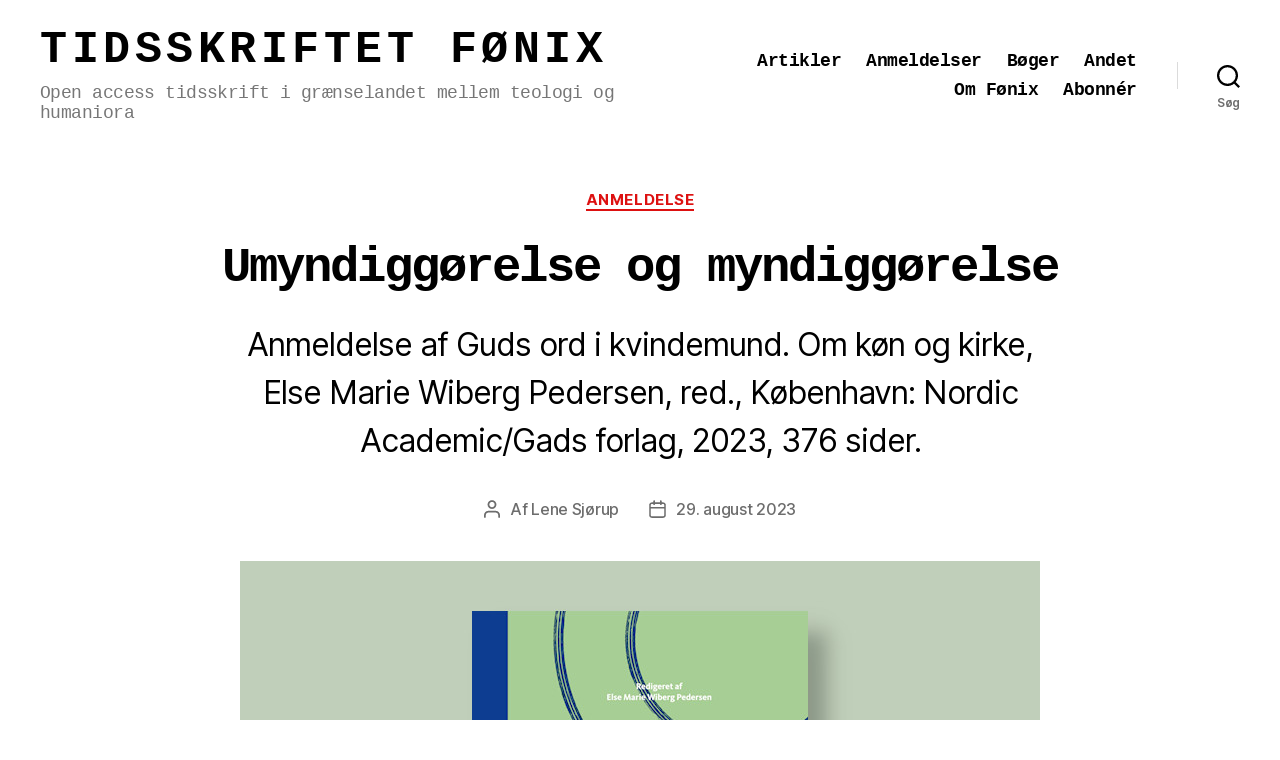

--- FILE ---
content_type: text/html; charset=UTF-8
request_url: https://foenix1976.dk/2023/08/29/umyndiggoerelse-og-myndiggoerelse/
body_size: 23937
content:
<!DOCTYPE html>

<html class="no-js" lang="da-DK">

	<head>

		<meta charset="UTF-8">
		<meta name="viewport" content="width=device-width, initial-scale=1.0" >

		<link rel="profile" href="https://gmpg.org/xfn/11">

		<title>Umyndiggørelse og myndiggørelse &#8211; Tidsskriftet Fønix</title>
<meta name='robots' content='max-image-preview:large' />
	<style>img:is([sizes="auto" i], [sizes^="auto," i]) { contain-intrinsic-size: 3000px 1500px }</style>
	<link rel='dns-prefetch' href='//stats.wp.com' />
<link rel='dns-prefetch' href='//v0.wordpress.com' />
<link rel='dns-prefetch' href='//widgets.wp.com' />
<link rel='dns-prefetch' href='//s0.wp.com' />
<link rel='dns-prefetch' href='//0.gravatar.com' />
<link rel='dns-prefetch' href='//1.gravatar.com' />
<link rel='dns-prefetch' href='//2.gravatar.com' />
<link rel="alternate" type="application/rss+xml" title="Tidsskriftet Fønix &raquo; Feed" href="https://foenix1976.dk/feed/" />
<link rel="alternate" type="application/rss+xml" title="Tidsskriftet Fønix &raquo;-kommentar-feed" href="https://foenix1976.dk/comments/feed/" />
<script>
window._wpemojiSettings = {"baseUrl":"https:\/\/s.w.org\/images\/core\/emoji\/15.0.3\/72x72\/","ext":".png","svgUrl":"https:\/\/s.w.org\/images\/core\/emoji\/15.0.3\/svg\/","svgExt":".svg","source":{"concatemoji":"https:\/\/foenix1976.dk\/wp-includes\/js\/wp-emoji-release.min.js?ver=6.7.4"}};
/*! This file is auto-generated */
!function(i,n){var o,s,e;function c(e){try{var t={supportTests:e,timestamp:(new Date).valueOf()};sessionStorage.setItem(o,JSON.stringify(t))}catch(e){}}function p(e,t,n){e.clearRect(0,0,e.canvas.width,e.canvas.height),e.fillText(t,0,0);var t=new Uint32Array(e.getImageData(0,0,e.canvas.width,e.canvas.height).data),r=(e.clearRect(0,0,e.canvas.width,e.canvas.height),e.fillText(n,0,0),new Uint32Array(e.getImageData(0,0,e.canvas.width,e.canvas.height).data));return t.every(function(e,t){return e===r[t]})}function u(e,t,n){switch(t){case"flag":return n(e,"\ud83c\udff3\ufe0f\u200d\u26a7\ufe0f","\ud83c\udff3\ufe0f\u200b\u26a7\ufe0f")?!1:!n(e,"\ud83c\uddfa\ud83c\uddf3","\ud83c\uddfa\u200b\ud83c\uddf3")&&!n(e,"\ud83c\udff4\udb40\udc67\udb40\udc62\udb40\udc65\udb40\udc6e\udb40\udc67\udb40\udc7f","\ud83c\udff4\u200b\udb40\udc67\u200b\udb40\udc62\u200b\udb40\udc65\u200b\udb40\udc6e\u200b\udb40\udc67\u200b\udb40\udc7f");case"emoji":return!n(e,"\ud83d\udc26\u200d\u2b1b","\ud83d\udc26\u200b\u2b1b")}return!1}function f(e,t,n){var r="undefined"!=typeof WorkerGlobalScope&&self instanceof WorkerGlobalScope?new OffscreenCanvas(300,150):i.createElement("canvas"),a=r.getContext("2d",{willReadFrequently:!0}),o=(a.textBaseline="top",a.font="600 32px Arial",{});return e.forEach(function(e){o[e]=t(a,e,n)}),o}function t(e){var t=i.createElement("script");t.src=e,t.defer=!0,i.head.appendChild(t)}"undefined"!=typeof Promise&&(o="wpEmojiSettingsSupports",s=["flag","emoji"],n.supports={everything:!0,everythingExceptFlag:!0},e=new Promise(function(e){i.addEventListener("DOMContentLoaded",e,{once:!0})}),new Promise(function(t){var n=function(){try{var e=JSON.parse(sessionStorage.getItem(o));if("object"==typeof e&&"number"==typeof e.timestamp&&(new Date).valueOf()<e.timestamp+604800&&"object"==typeof e.supportTests)return e.supportTests}catch(e){}return null}();if(!n){if("undefined"!=typeof Worker&&"undefined"!=typeof OffscreenCanvas&&"undefined"!=typeof URL&&URL.createObjectURL&&"undefined"!=typeof Blob)try{var e="postMessage("+f.toString()+"("+[JSON.stringify(s),u.toString(),p.toString()].join(",")+"));",r=new Blob([e],{type:"text/javascript"}),a=new Worker(URL.createObjectURL(r),{name:"wpTestEmojiSupports"});return void(a.onmessage=function(e){c(n=e.data),a.terminate(),t(n)})}catch(e){}c(n=f(s,u,p))}t(n)}).then(function(e){for(var t in e)n.supports[t]=e[t],n.supports.everything=n.supports.everything&&n.supports[t],"flag"!==t&&(n.supports.everythingExceptFlag=n.supports.everythingExceptFlag&&n.supports[t]);n.supports.everythingExceptFlag=n.supports.everythingExceptFlag&&!n.supports.flag,n.DOMReady=!1,n.readyCallback=function(){n.DOMReady=!0}}).then(function(){return e}).then(function(){var e;n.supports.everything||(n.readyCallback(),(e=n.source||{}).concatemoji?t(e.concatemoji):e.wpemoji&&e.twemoji&&(t(e.twemoji),t(e.wpemoji)))}))}((window,document),window._wpemojiSettings);
</script>
<link rel='stylesheet' id='pt-cv-public-style-css' href='https://foenix1976.dk/wp-content/plugins/content-views-query-and-display-post-page/public/assets/css/cv.css?ver=4.2' media='all' />
<link rel='stylesheet' id='pt-cv-public-pro-style-css' href='https://foenix1976.dk/wp-content/plugins/pt-content-views-pro/public/assets/css/cvpro.min.css?ver=5.8.4' media='all' />
<style id='wp-emoji-styles-inline-css'>

	img.wp-smiley, img.emoji {
		display: inline !important;
		border: none !important;
		box-shadow: none !important;
		height: 1em !important;
		width: 1em !important;
		margin: 0 0.07em !important;
		vertical-align: -0.1em !important;
		background: none !important;
		padding: 0 !important;
	}
</style>
<link rel='stylesheet' id='wp-block-library-css' href='https://foenix1976.dk/wp-includes/css/dist/block-library/style.min.css?ver=6.7.4' media='all' />
<link rel='stylesheet' id='mediaelement-css' href='https://foenix1976.dk/wp-includes/js/mediaelement/mediaelementplayer-legacy.min.css?ver=4.2.17' media='all' />
<link rel='stylesheet' id='wp-mediaelement-css' href='https://foenix1976.dk/wp-includes/js/mediaelement/wp-mediaelement.min.css?ver=6.7.4' media='all' />
<style id='jetpack-sharing-buttons-style-inline-css'>
.jetpack-sharing-buttons__services-list{display:flex;flex-direction:row;flex-wrap:wrap;gap:0;list-style-type:none;margin:5px;padding:0}.jetpack-sharing-buttons__services-list.has-small-icon-size{font-size:12px}.jetpack-sharing-buttons__services-list.has-normal-icon-size{font-size:16px}.jetpack-sharing-buttons__services-list.has-large-icon-size{font-size:24px}.jetpack-sharing-buttons__services-list.has-huge-icon-size{font-size:36px}@media print{.jetpack-sharing-buttons__services-list{display:none!important}}.editor-styles-wrapper .wp-block-jetpack-sharing-buttons{gap:0;padding-inline-start:0}ul.jetpack-sharing-buttons__services-list.has-background{padding:1.25em 2.375em}
</style>
<style id='classic-theme-styles-inline-css'>
/*! This file is auto-generated */
.wp-block-button__link{color:#fff;background-color:#32373c;border-radius:9999px;box-shadow:none;text-decoration:none;padding:calc(.667em + 2px) calc(1.333em + 2px);font-size:1.125em}.wp-block-file__button{background:#32373c;color:#fff;text-decoration:none}
</style>
<style id='global-styles-inline-css'>
:root{--wp--preset--aspect-ratio--square: 1;--wp--preset--aspect-ratio--4-3: 4/3;--wp--preset--aspect-ratio--3-4: 3/4;--wp--preset--aspect-ratio--3-2: 3/2;--wp--preset--aspect-ratio--2-3: 2/3;--wp--preset--aspect-ratio--16-9: 16/9;--wp--preset--aspect-ratio--9-16: 9/16;--wp--preset--color--black: #000000;--wp--preset--color--cyan-bluish-gray: #abb8c3;--wp--preset--color--white: #ffffff;--wp--preset--color--pale-pink: #f78da7;--wp--preset--color--vivid-red: #cf2e2e;--wp--preset--color--luminous-vivid-orange: #ff6900;--wp--preset--color--luminous-vivid-amber: #fcb900;--wp--preset--color--light-green-cyan: #7bdcb5;--wp--preset--color--vivid-green-cyan: #00d084;--wp--preset--color--pale-cyan-blue: #8ed1fc;--wp--preset--color--vivid-cyan-blue: #0693e3;--wp--preset--color--vivid-purple: #9b51e0;--wp--preset--color--accent: #ee0606;--wp--preset--color--primary: #000000;--wp--preset--color--secondary: #6d6d6d;--wp--preset--color--subtle-background: #dbdbdb;--wp--preset--color--background: #ffffff;--wp--preset--gradient--vivid-cyan-blue-to-vivid-purple: linear-gradient(135deg,rgba(6,147,227,1) 0%,rgb(155,81,224) 100%);--wp--preset--gradient--light-green-cyan-to-vivid-green-cyan: linear-gradient(135deg,rgb(122,220,180) 0%,rgb(0,208,130) 100%);--wp--preset--gradient--luminous-vivid-amber-to-luminous-vivid-orange: linear-gradient(135deg,rgba(252,185,0,1) 0%,rgba(255,105,0,1) 100%);--wp--preset--gradient--luminous-vivid-orange-to-vivid-red: linear-gradient(135deg,rgba(255,105,0,1) 0%,rgb(207,46,46) 100%);--wp--preset--gradient--very-light-gray-to-cyan-bluish-gray: linear-gradient(135deg,rgb(238,238,238) 0%,rgb(169,184,195) 100%);--wp--preset--gradient--cool-to-warm-spectrum: linear-gradient(135deg,rgb(74,234,220) 0%,rgb(151,120,209) 20%,rgb(207,42,186) 40%,rgb(238,44,130) 60%,rgb(251,105,98) 80%,rgb(254,248,76) 100%);--wp--preset--gradient--blush-light-purple: linear-gradient(135deg,rgb(255,206,236) 0%,rgb(152,150,240) 100%);--wp--preset--gradient--blush-bordeaux: linear-gradient(135deg,rgb(254,205,165) 0%,rgb(254,45,45) 50%,rgb(107,0,62) 100%);--wp--preset--gradient--luminous-dusk: linear-gradient(135deg,rgb(255,203,112) 0%,rgb(199,81,192) 50%,rgb(65,88,208) 100%);--wp--preset--gradient--pale-ocean: linear-gradient(135deg,rgb(255,245,203) 0%,rgb(182,227,212) 50%,rgb(51,167,181) 100%);--wp--preset--gradient--electric-grass: linear-gradient(135deg,rgb(202,248,128) 0%,rgb(113,206,126) 100%);--wp--preset--gradient--midnight: linear-gradient(135deg,rgb(2,3,129) 0%,rgb(40,116,252) 100%);--wp--preset--font-size--small: 18px;--wp--preset--font-size--medium: 20px;--wp--preset--font-size--large: 26.25px;--wp--preset--font-size--x-large: 42px;--wp--preset--font-size--normal: 21px;--wp--preset--font-size--larger: 32px;--wp--preset--spacing--20: 0.44rem;--wp--preset--spacing--30: 0.67rem;--wp--preset--spacing--40: 1rem;--wp--preset--spacing--50: 1.5rem;--wp--preset--spacing--60: 2.25rem;--wp--preset--spacing--70: 3.38rem;--wp--preset--spacing--80: 5.06rem;--wp--preset--shadow--natural: 6px 6px 9px rgba(0, 0, 0, 0.2);--wp--preset--shadow--deep: 12px 12px 50px rgba(0, 0, 0, 0.4);--wp--preset--shadow--sharp: 6px 6px 0px rgba(0, 0, 0, 0.2);--wp--preset--shadow--outlined: 6px 6px 0px -3px rgba(255, 255, 255, 1), 6px 6px rgba(0, 0, 0, 1);--wp--preset--shadow--crisp: 6px 6px 0px rgba(0, 0, 0, 1);}:where(.is-layout-flex){gap: 0.5em;}:where(.is-layout-grid){gap: 0.5em;}body .is-layout-flex{display: flex;}.is-layout-flex{flex-wrap: wrap;align-items: center;}.is-layout-flex > :is(*, div){margin: 0;}body .is-layout-grid{display: grid;}.is-layout-grid > :is(*, div){margin: 0;}:where(.wp-block-columns.is-layout-flex){gap: 2em;}:where(.wp-block-columns.is-layout-grid){gap: 2em;}:where(.wp-block-post-template.is-layout-flex){gap: 1.25em;}:where(.wp-block-post-template.is-layout-grid){gap: 1.25em;}.has-black-color{color: var(--wp--preset--color--black) !important;}.has-cyan-bluish-gray-color{color: var(--wp--preset--color--cyan-bluish-gray) !important;}.has-white-color{color: var(--wp--preset--color--white) !important;}.has-pale-pink-color{color: var(--wp--preset--color--pale-pink) !important;}.has-vivid-red-color{color: var(--wp--preset--color--vivid-red) !important;}.has-luminous-vivid-orange-color{color: var(--wp--preset--color--luminous-vivid-orange) !important;}.has-luminous-vivid-amber-color{color: var(--wp--preset--color--luminous-vivid-amber) !important;}.has-light-green-cyan-color{color: var(--wp--preset--color--light-green-cyan) !important;}.has-vivid-green-cyan-color{color: var(--wp--preset--color--vivid-green-cyan) !important;}.has-pale-cyan-blue-color{color: var(--wp--preset--color--pale-cyan-blue) !important;}.has-vivid-cyan-blue-color{color: var(--wp--preset--color--vivid-cyan-blue) !important;}.has-vivid-purple-color{color: var(--wp--preset--color--vivid-purple) !important;}.has-black-background-color{background-color: var(--wp--preset--color--black) !important;}.has-cyan-bluish-gray-background-color{background-color: var(--wp--preset--color--cyan-bluish-gray) !important;}.has-white-background-color{background-color: var(--wp--preset--color--white) !important;}.has-pale-pink-background-color{background-color: var(--wp--preset--color--pale-pink) !important;}.has-vivid-red-background-color{background-color: var(--wp--preset--color--vivid-red) !important;}.has-luminous-vivid-orange-background-color{background-color: var(--wp--preset--color--luminous-vivid-orange) !important;}.has-luminous-vivid-amber-background-color{background-color: var(--wp--preset--color--luminous-vivid-amber) !important;}.has-light-green-cyan-background-color{background-color: var(--wp--preset--color--light-green-cyan) !important;}.has-vivid-green-cyan-background-color{background-color: var(--wp--preset--color--vivid-green-cyan) !important;}.has-pale-cyan-blue-background-color{background-color: var(--wp--preset--color--pale-cyan-blue) !important;}.has-vivid-cyan-blue-background-color{background-color: var(--wp--preset--color--vivid-cyan-blue) !important;}.has-vivid-purple-background-color{background-color: var(--wp--preset--color--vivid-purple) !important;}.has-black-border-color{border-color: var(--wp--preset--color--black) !important;}.has-cyan-bluish-gray-border-color{border-color: var(--wp--preset--color--cyan-bluish-gray) !important;}.has-white-border-color{border-color: var(--wp--preset--color--white) !important;}.has-pale-pink-border-color{border-color: var(--wp--preset--color--pale-pink) !important;}.has-vivid-red-border-color{border-color: var(--wp--preset--color--vivid-red) !important;}.has-luminous-vivid-orange-border-color{border-color: var(--wp--preset--color--luminous-vivid-orange) !important;}.has-luminous-vivid-amber-border-color{border-color: var(--wp--preset--color--luminous-vivid-amber) !important;}.has-light-green-cyan-border-color{border-color: var(--wp--preset--color--light-green-cyan) !important;}.has-vivid-green-cyan-border-color{border-color: var(--wp--preset--color--vivid-green-cyan) !important;}.has-pale-cyan-blue-border-color{border-color: var(--wp--preset--color--pale-cyan-blue) !important;}.has-vivid-cyan-blue-border-color{border-color: var(--wp--preset--color--vivid-cyan-blue) !important;}.has-vivid-purple-border-color{border-color: var(--wp--preset--color--vivid-purple) !important;}.has-vivid-cyan-blue-to-vivid-purple-gradient-background{background: var(--wp--preset--gradient--vivid-cyan-blue-to-vivid-purple) !important;}.has-light-green-cyan-to-vivid-green-cyan-gradient-background{background: var(--wp--preset--gradient--light-green-cyan-to-vivid-green-cyan) !important;}.has-luminous-vivid-amber-to-luminous-vivid-orange-gradient-background{background: var(--wp--preset--gradient--luminous-vivid-amber-to-luminous-vivid-orange) !important;}.has-luminous-vivid-orange-to-vivid-red-gradient-background{background: var(--wp--preset--gradient--luminous-vivid-orange-to-vivid-red) !important;}.has-very-light-gray-to-cyan-bluish-gray-gradient-background{background: var(--wp--preset--gradient--very-light-gray-to-cyan-bluish-gray) !important;}.has-cool-to-warm-spectrum-gradient-background{background: var(--wp--preset--gradient--cool-to-warm-spectrum) !important;}.has-blush-light-purple-gradient-background{background: var(--wp--preset--gradient--blush-light-purple) !important;}.has-blush-bordeaux-gradient-background{background: var(--wp--preset--gradient--blush-bordeaux) !important;}.has-luminous-dusk-gradient-background{background: var(--wp--preset--gradient--luminous-dusk) !important;}.has-pale-ocean-gradient-background{background: var(--wp--preset--gradient--pale-ocean) !important;}.has-electric-grass-gradient-background{background: var(--wp--preset--gradient--electric-grass) !important;}.has-midnight-gradient-background{background: var(--wp--preset--gradient--midnight) !important;}.has-small-font-size{font-size: var(--wp--preset--font-size--small) !important;}.has-medium-font-size{font-size: var(--wp--preset--font-size--medium) !important;}.has-large-font-size{font-size: var(--wp--preset--font-size--large) !important;}.has-x-large-font-size{font-size: var(--wp--preset--font-size--x-large) !important;}
:where(.wp-block-post-template.is-layout-flex){gap: 1.25em;}:where(.wp-block-post-template.is-layout-grid){gap: 1.25em;}
:where(.wp-block-columns.is-layout-flex){gap: 2em;}:where(.wp-block-columns.is-layout-grid){gap: 2em;}
:root :where(.wp-block-pullquote){font-size: 1.5em;line-height: 1.6;}
</style>
<link rel='stylesheet' id='ppress-frontend-css' href='https://foenix1976.dk/wp-content/plugins/wp-user-avatar/assets/css/frontend.min.css?ver=4.16.5' media='all' />
<link rel='stylesheet' id='ppress-flatpickr-css' href='https://foenix1976.dk/wp-content/plugins/wp-user-avatar/assets/flatpickr/flatpickr.min.css?ver=4.16.5' media='all' />
<link rel='stylesheet' id='ppress-select2-css' href='https://foenix1976.dk/wp-content/plugins/wp-user-avatar/assets/select2/select2.min.css?ver=6.7.4' media='all' />
<link rel='stylesheet' id='twentytwenty-style-css' href='https://foenix1976.dk/wp-content/themes/twentytwenty/style.css?ver=2.6' media='all' />
<style id='twentytwenty-style-inline-css'>
.color-accent,.color-accent-hover:hover,.color-accent-hover:focus,:root .has-accent-color,.has-drop-cap:not(:focus):first-letter,.wp-block-button.is-style-outline,a { color: #ee0606; }blockquote,.border-color-accent,.border-color-accent-hover:hover,.border-color-accent-hover:focus { border-color: #ee0606; }button,.button,.faux-button,.wp-block-button__link,.wp-block-file .wp-block-file__button,input[type="button"],input[type="reset"],input[type="submit"],.bg-accent,.bg-accent-hover:hover,.bg-accent-hover:focus,:root .has-accent-background-color,.comment-reply-link { background-color: #ee0606; }.fill-children-accent,.fill-children-accent * { fill: #ee0606; }:root .has-background-color,button,.button,.faux-button,.wp-block-button__link,.wp-block-file__button,input[type="button"],input[type="reset"],input[type="submit"],.wp-block-button,.comment-reply-link,.has-background.has-primary-background-color:not(.has-text-color),.has-background.has-primary-background-color *:not(.has-text-color),.has-background.has-accent-background-color:not(.has-text-color),.has-background.has-accent-background-color *:not(.has-text-color) { color: #ffffff; }:root .has-background-background-color { background-color: #ffffff; }body,.entry-title a,:root .has-primary-color { color: #000000; }:root .has-primary-background-color { background-color: #000000; }cite,figcaption,.wp-caption-text,.post-meta,.entry-content .wp-block-archives li,.entry-content .wp-block-categories li,.entry-content .wp-block-latest-posts li,.wp-block-latest-comments__comment-date,.wp-block-latest-posts__post-date,.wp-block-embed figcaption,.wp-block-image figcaption,.wp-block-pullquote cite,.comment-metadata,.comment-respond .comment-notes,.comment-respond .logged-in-as,.pagination .dots,.entry-content hr:not(.has-background),hr.styled-separator,:root .has-secondary-color { color: #6d6d6d; }:root .has-secondary-background-color { background-color: #6d6d6d; }pre,fieldset,input,textarea,table,table *,hr { border-color: #dbdbdb; }caption,code,code,kbd,samp,.wp-block-table.is-style-stripes tbody tr:nth-child(odd),:root .has-subtle-background-background-color { background-color: #dbdbdb; }.wp-block-table.is-style-stripes { border-bottom-color: #dbdbdb; }.wp-block-latest-posts.is-grid li { border-top-color: #dbdbdb; }:root .has-subtle-background-color { color: #dbdbdb; }body:not(.overlay-header) .primary-menu > li > a,body:not(.overlay-header) .primary-menu > li > .icon,.modal-menu a,.footer-menu a, .footer-widgets a:where(:not(.wp-block-button__link)),#site-footer .wp-block-button.is-style-outline,.wp-block-pullquote:before,.singular:not(.overlay-header) .entry-header a,.archive-header a,.header-footer-group .color-accent,.header-footer-group .color-accent-hover:hover { color: #ee0606; }.social-icons a,#site-footer button:not(.toggle),#site-footer .button,#site-footer .faux-button,#site-footer .wp-block-button__link,#site-footer .wp-block-file__button,#site-footer input[type="button"],#site-footer input[type="reset"],#site-footer input[type="submit"] { background-color: #ee0606; }.social-icons a,body:not(.overlay-header) .primary-menu ul,.header-footer-group button,.header-footer-group .button,.header-footer-group .faux-button,.header-footer-group .wp-block-button:not(.is-style-outline) .wp-block-button__link,.header-footer-group .wp-block-file__button,.header-footer-group input[type="button"],.header-footer-group input[type="reset"],.header-footer-group input[type="submit"] { color: #ffffff; }#site-header,.footer-nav-widgets-wrapper,#site-footer,.menu-modal,.menu-modal-inner,.search-modal-inner,.archive-header,.singular .entry-header,.singular .featured-media:before,.wp-block-pullquote:before { background-color: #ffffff; }.header-footer-group,body:not(.overlay-header) #site-header .toggle,.menu-modal .toggle { color: #000000; }body:not(.overlay-header) .primary-menu ul { background-color: #000000; }body:not(.overlay-header) .primary-menu > li > ul:after { border-bottom-color: #000000; }body:not(.overlay-header) .primary-menu ul ul:after { border-left-color: #000000; }.site-description,body:not(.overlay-header) .toggle-inner .toggle-text,.widget .post-date,.widget .rss-date,.widget_archive li,.widget_categories li,.widget cite,.widget_pages li,.widget_meta li,.widget_nav_menu li,.powered-by-wordpress,.footer-credits .privacy-policy,.to-the-top,.singular .entry-header .post-meta,.singular:not(.overlay-header) .entry-header .post-meta a { color: #6d6d6d; }.header-footer-group pre,.header-footer-group fieldset,.header-footer-group input,.header-footer-group textarea,.header-footer-group table,.header-footer-group table *,.footer-nav-widgets-wrapper,#site-footer,.menu-modal nav *,.footer-widgets-outer-wrapper,.footer-top { border-color: #dbdbdb; }.header-footer-group table caption,body:not(.overlay-header) .header-inner .toggle-wrapper::before { background-color: #dbdbdb; }
</style>
<link rel='stylesheet' id='twentytwenty-fonts-css' href='https://foenix1976.dk/wp-content/themes/twentytwenty/assets/css/font-inter.css?ver=2.6' media='all' />
<link rel='stylesheet' id='twentytwenty-print-style-css' href='https://foenix1976.dk/wp-content/themes/twentytwenty/print.css?ver=2.6' media='print' />
<link rel='stylesheet' id='jetpack_likes-css' href='https://foenix1976.dk/wp-content/plugins/jetpack/modules/likes/style.css?ver=15.0' media='all' />
<link rel='stylesheet' id='twentytwenty-jetpack-css' href='https://foenix1976.dk/wp-content/plugins/jetpack/modules/theme-tools/compat/twentytwenty.css?ver=15.0' media='all' />
<style id='twentytwenty-jetpack-inline-css'>

	.infinite-scroll #site-content #infinite-handle span button,
	.infinite-scroll #site-content #infinite-handle span button:hover,
	.infinite-scroll #site-content #infinite-handle span button:focus {
		background: #ee0606;
		color: #ffffff;
	}
	#site-content .entry-content div.sharedaddy h3.sd-title,
	#site-content .entry-content h3.sd-title,
	#site-content .entry-content #jp-relatedposts h3.jp-relatedposts-headline {
		color: #6d6d6d;
	}
	
</style>
<script src="https://foenix1976.dk/wp-includes/js/jquery/jquery.min.js?ver=3.7.1" id="jquery-core-js"></script>
<script src="https://foenix1976.dk/wp-includes/js/jquery/jquery-migrate.min.js?ver=3.4.1" id="jquery-migrate-js"></script>
<script src="https://foenix1976.dk/wp-content/plugins/wp-user-avatar/assets/flatpickr/flatpickr.min.js?ver=4.16.5" id="ppress-flatpickr-js"></script>
<script src="https://foenix1976.dk/wp-content/plugins/wp-user-avatar/assets/select2/select2.min.js?ver=4.16.5" id="ppress-select2-js"></script>
<script src="https://foenix1976.dk/wp-content/themes/twentytwenty/assets/js/index.js?ver=2.6" id="twentytwenty-js-js" defer data-wp-strategy="defer"></script>
<link rel="https://api.w.org/" href="https://foenix1976.dk/wp-json/" /><link rel="alternate" title="JSON" type="application/json" href="https://foenix1976.dk/wp-json/wp/v2/posts/3384" /><link rel="EditURI" type="application/rsd+xml" title="RSD" href="https://foenix1976.dk/xmlrpc.php?rsd" />
<meta name="generator" content="WordPress 6.7.4" />
<link rel="canonical" href="https://foenix1976.dk/2023/08/29/umyndiggoerelse-og-myndiggoerelse/" />
<link rel='shortlink' href='https://foenix1976.dk/?p=3384' />
<link rel="alternate" title="oEmbed (JSON)" type="application/json+oembed" href="https://foenix1976.dk/wp-json/oembed/1.0/embed?url=https%3A%2F%2Ffoenix1976.dk%2F2023%2F08%2F29%2Fumyndiggoerelse-og-myndiggoerelse%2F" />
<link rel="alternate" title="oEmbed (XML)" type="text/xml+oembed" href="https://foenix1976.dk/wp-json/oembed/1.0/embed?url=https%3A%2F%2Ffoenix1976.dk%2F2023%2F08%2F29%2Fumyndiggoerelse-og-myndiggoerelse%2F&#038;format=xml" />
	<style>img#wpstats{display:none}</style>
			<script>document.documentElement.className = document.documentElement.className.replace( 'no-js', 'js' );</script>
	<style id="custom-background-css">
body.custom-background { background-color: #ffffff; }
</style>
	
<!-- Jetpack Open Graph Tags -->
<meta property="og:type" content="article" />
<meta property="og:title" content="Umyndiggørelse og myndiggørelse" />
<meta property="og:url" content="https://foenix1976.dk/2023/08/29/umyndiggoerelse-og-myndiggoerelse/" />
<meta property="og:description" content="Anmeldelse af Guds ord i kvindemund. Om køn og kirke, Else Marie Wiberg Pedersen, red., København: Nordic Academic/Gads forlag, 2023, 376 sider." />
<meta property="article:published_time" content="2023-08-29T07:34:10+00:00" />
<meta property="article:modified_time" content="2023-08-29T07:34:11+00:00" />
<meta property="og:site_name" content="Tidsskriftet Fønix" />
<meta property="og:image" content="https://foenix1976.dk/wp-content/uploads/2023/08/gudsordikvindemund.jpg" />
<meta property="og:image:width" content="800" />
<meta property="og:image:height" content="600" />
<meta property="og:image:alt" content="" />
<meta property="og:locale" content="da_DK" />
<meta name="twitter:text:title" content="Umyndiggørelse og myndiggørelse" />
<meta name="twitter:image" content="https://foenix1976.dk/wp-content/uploads/2023/08/gudsordikvindemund.jpg?w=640" />
<meta name="twitter:card" content="summary_large_image" />

<!-- End Jetpack Open Graph Tags -->
<link rel="icon" href="https://foenix1976.dk/wp-content/uploads/2024/04/foenix_stor_tekst_lyseroed_udfyldt-50x50.png" sizes="32x32" />
<link rel="icon" href="https://foenix1976.dk/wp-content/uploads/2024/04/foenix_stor_tekst_lyseroed_udfyldt.png" sizes="192x192" />
<link rel="apple-touch-icon" href="https://foenix1976.dk/wp-content/uploads/2024/04/foenix_stor_tekst_lyseroed_udfyldt.png" />
<meta name="msapplication-TileImage" content="https://foenix1976.dk/wp-content/uploads/2024/04/foenix_stor_tekst_lyseroed_udfyldt.png" />
		<style id="wp-custom-css">
			.site-header.featured-image {
    margin-bottom: 2rem;
}

.site-title {
font-family:courier;
	letter-spacing:0.1em;
    font-size: 2.95em;
	text-transform:uppercase;
}

@media screen and (max-width: 1500px) {
.site-title {
font-family:courier;
    font-size: 2.5em;
}
}

@media screen and (max-width: 800px) {
.site-title {
font-family:courier;
    font-size: 2em;
}
}

@media screen and (max-width: 500px) {
.site-title {
font-family:courier;
    font-size: 1.5em;
}
	.header-titles{font-size:0.8em;}
	h1.entry-title{font-size:1.4em;}
	.singular .intro-text {
    font-size: 1.8rem;
}
}


.site-header.featured-image .site-branding-container {
    margin-bottom: auto;
    text-align: left;
	background-color:#eee;
}

.entry-header {
   margin-top: 0;
}

.site-description {
    font-family:Courier;
    color: #767676;
    font-weight: normal;
    margin: 0;
}

.main-navigation .main-menu > li > a {
  font-family:courier;
}

.h1:before {display:none;}

h1:not(.site-title)::before, h2::before{
display:none;}

h2 {font-size: 3rem;}
h3 {font-size: 3rem;}

.archive .page-header .page-title, .search .page-header .page-title, .error404 .page-header .page-title {
    color: #767676;
    display: none;
    letter-spacing: normal;
}

.entry .entry-content, .entry .entry-summary {
    max-width: 50em;
}

.entry .entry-content > *, .entry .entry-summary > *, .entry .entry-summary > .wp-block-group > .wp-block-group__inner-container > *, .entry .entry-content > .wp-block-group > .wp-block-group__inner-container > * {
    max-width: 100%;
}

.site-info {
display:none;
}

.site-footer {background:#eee;}


.entry .entry-content p {
    word-wrap: break-word;
	line-height:1.4;

}

h1 {
    font-size: 1.5em;
}

.entry-title{font-size:2.7em;font-family:Courier;}

.post-comment-link{display:none!important;}

.entry .entry-footer {

    margin: 1rem calc(10% + 60px) calc(3 * 1rem);
        margin-top: 1rem;
    max-width: calc(8 * (100vw / 12) - 28px);
    margin-top: 0px;
}

.entry .entry-title::before {

    background: #955;
    content: "\020";
    display: block;
    height: 4px;
    margin: 1rem 0;
    width: 10%;
text-align:center;
	margin-left:auto;
	margin-right:auto;
}

.entry {
    margin-top: 0px;
}

.site-header.featured-image:after {
    background: rgba(0,0,0,0.5);
}

.site-header.featured-image .site-featured-image .post-thumbnail img {
    height: auto;
    left: 0;
    object-fit: cover;
    top: 0px;
    transform: none;
    width: 100%;
    background-position: top;
}

.featured-media figcaption {
  margin: 1rem auto 0 auto;
  width: calc(100% - 8rem);
	}

.entry .entry-content .wp-block-quote:not(.is-large), .entry .entry-content .wp-block-quote:not(.is-style-large) {

    border-width: 4px;
    border-color: #a44;
    padding-top: 0;
    padding-bottom: 0;
}

.entry .entry-content .wp-block-quote p {

    font-size: 1em;
    font-style: normal;
    line-height: 1.4;
	color:#300;
	padding-left:2%;
}

.site-header.featured-image .site-branding-container {

    margin-bottom: auto;
    text-align: left;
    background-color:transparent;
}

.entry .entry-content > *, .entry .entry-summary > * {
    margin: 12px 0;
        margin-top: 20px;
}

.wp-block-quote p, .wp-block-quote cite {
    text-align: inherit;
	line-height:1.2em;
	font-size:1em;
}

blockquote, .border-color-accent, .border-color-accent-hover:hover, .border-color-accent-hover:focus {
    border-color: #fff;
padding-left:1em;
}

blockquote{margin-top:0;}

.wp-block-quote {	margin-top:0rem;
}

.loebende {
	max-width:70em;
	padding-left:1%;
	padding-right:1%;
	margin-left:auto;
	margin-right:auto;
}

.loebende2 {
	max-width:50em;
	padding-left:1%;
	padding-right:1%;
	margin-left:auto;
	margin-right:auto;
}

.widget-title{font-size:1em;}

.powered-by-wordpress{display:none;}

.singular .entry-header {
    padding: 4rem 0;
}

.footer-nav-widgets-wrapper{background:#eee;}


.primary-menu a {font-family: Courier;font-weight:800;}

.cover-header + .post-inner {
    padding-top: 5rem;
}

.color-accent, .color-accent-hover:hover, .color-accent-hover:focus, :root .has-accent-color, .has-drop-cap:not(:focus)::first-letter, .wp-block-button.is-style-outline, a {
color:#d11;}

.color-accent {color:#d11!important;}

.category-palmeserien .post-author,.category-palmeserien .author-bio,.category-palmeserien .intro-text,.category-palmeserien .featured-media img {
    margin: 0 auto;
    display: none;
}

.category-palmeserien .post-date {text-align:left;display:none;}

.category-palmeserien h1 {font-size:2em;max-width:24em;margin-left:auto;margin-right:auto;}

.category-palmeserien .entry-header {padding-bottom:0;}

.category-palmeserien .post-inner {
    padding-top: 0rem;
}

@font-face {
    font-family: 'LinLibertine_R'; /*a name to be used later*/
    src: url('https://foenix1976.dk/wp-content/uploads/2017/07/LinLibertine_R.ttf'); /*URL to font*/
}
.entry-content {font-family: LinLibertine_R,Times;}

.entry-content > * {
    margin-bottom: 0.8em;
}

.archive-subtitle p::first-letter, .author-description p::first-letter{text-transform:capitalize;}

.pt-cv-thumbnail {border: 1px solid #eee !important;}

.wp-block-pullquote::before {
    background-color: #ffffff;
	    content: '”';
	border: none!important;
}

.wp-block-pullquote { margin-top:0!important;
}

h5 {margin-top: 0rem!important;}		</style>
		
	</head>

	<body class="post-template-default single single-post postid-3384 single-format-standard custom-background wp-embed-responsive singular enable-search-modal has-post-thumbnail has-single-pagination showing-comments show-avatars footer-top-visible reduced-spacing">

		<a class="skip-link screen-reader-text" href="#site-content">Spring til indholdet</a>
		<header id="site-header" class="header-footer-group">

			<div class="header-inner section-inner">

				<div class="header-titles-wrapper">

					
						<button class="toggle search-toggle mobile-search-toggle" data-toggle-target=".search-modal" data-toggle-body-class="showing-search-modal" data-set-focus=".search-modal .search-field" aria-expanded="false">
							<span class="toggle-inner">
								<span class="toggle-icon">
									<svg class="svg-icon" aria-hidden="true" role="img" focusable="false" xmlns="http://www.w3.org/2000/svg" width="23" height="23" viewBox="0 0 23 23"><path d="M38.710696,48.0601792 L43,52.3494831 L41.3494831,54 L37.0601792,49.710696 C35.2632422,51.1481185 32.9839107,52.0076499 30.5038249,52.0076499 C24.7027226,52.0076499 20,47.3049272 20,41.5038249 C20,35.7027226 24.7027226,31 30.5038249,31 C36.3049272,31 41.0076499,35.7027226 41.0076499,41.5038249 C41.0076499,43.9839107 40.1481185,46.2632422 38.710696,48.0601792 Z M36.3875844,47.1716785 C37.8030221,45.7026647 38.6734666,43.7048964 38.6734666,41.5038249 C38.6734666,36.9918565 35.0157934,33.3341833 30.5038249,33.3341833 C25.9918565,33.3341833 22.3341833,36.9918565 22.3341833,41.5038249 C22.3341833,46.0157934 25.9918565,49.6734666 30.5038249,49.6734666 C32.7048964,49.6734666 34.7026647,48.8030221 36.1716785,47.3875844 C36.2023931,47.347638 36.2360451,47.3092237 36.2726343,47.2726343 C36.3092237,47.2360451 36.347638,47.2023931 36.3875844,47.1716785 Z" transform="translate(-20 -31)" /></svg>								</span>
								<span class="toggle-text">Søg</span>
							</span>
						</button><!-- .search-toggle -->

					
					<div class="header-titles">

						<div class="site-title faux-heading"><a href="https://foenix1976.dk/">Tidsskriftet Fønix</a></div><div class="site-description">Open access tidsskrift i grænselandet mellem teologi og humaniora</div><!-- .site-description -->
					</div><!-- .header-titles -->

					<button class="toggle nav-toggle mobile-nav-toggle" data-toggle-target=".menu-modal"  data-toggle-body-class="showing-menu-modal" aria-expanded="false" data-set-focus=".close-nav-toggle">
						<span class="toggle-inner">
							<span class="toggle-icon">
								<svg class="svg-icon" aria-hidden="true" role="img" focusable="false" xmlns="http://www.w3.org/2000/svg" width="26" height="7" viewBox="0 0 26 7"><path fill-rule="evenodd" d="M332.5,45 C330.567003,45 329,43.4329966 329,41.5 C329,39.5670034 330.567003,38 332.5,38 C334.432997,38 336,39.5670034 336,41.5 C336,43.4329966 334.432997,45 332.5,45 Z M342,45 C340.067003,45 338.5,43.4329966 338.5,41.5 C338.5,39.5670034 340.067003,38 342,38 C343.932997,38 345.5,39.5670034 345.5,41.5 C345.5,43.4329966 343.932997,45 342,45 Z M351.5,45 C349.567003,45 348,43.4329966 348,41.5 C348,39.5670034 349.567003,38 351.5,38 C353.432997,38 355,39.5670034 355,41.5 C355,43.4329966 353.432997,45 351.5,45 Z" transform="translate(-329 -38)" /></svg>							</span>
							<span class="toggle-text">Menu</span>
						</span>
					</button><!-- .nav-toggle -->

				</div><!-- .header-titles-wrapper -->

				<div class="header-navigation-wrapper">

					
							<nav class="primary-menu-wrapper" aria-label="Horisontal">

								<ul class="primary-menu reset-list-style">

								<li id="menu-item-2413" class="menu-item menu-item-type-post_type menu-item-object-page menu-item-2413"><a href="https://foenix1976.dk/artikler/">Artikler</a></li>
<li id="menu-item-2412" class="menu-item menu-item-type-post_type menu-item-object-page menu-item-2412"><a href="https://foenix1976.dk/anmeldelser/">Anmeldelser</a></li>
<li id="menu-item-26" class="menu-item menu-item-type-post_type menu-item-object-page menu-item-26"><a href="https://foenix1976.dk/palme-serien/">Bøger</a></li>
<li id="menu-item-3875" class="menu-item menu-item-type-post_type menu-item-object-page menu-item-3875"><a href="https://foenix1976.dk/andet/">Andet</a></li>
<li id="menu-item-28" class="menu-item menu-item-type-post_type menu-item-object-page menu-item-28"><a href="https://foenix1976.dk/om-foenix/">Om Fønix</a></li>
<li id="menu-item-3540" class="menu-item menu-item-type-post_type menu-item-object-page menu-item-3540"><a href="https://foenix1976.dk/abonner-paa-foenix/">Abonnér</a></li>

								</ul>

							</nav><!-- .primary-menu-wrapper -->

						
						<div class="header-toggles hide-no-js">

						
							<div class="toggle-wrapper search-toggle-wrapper">

								<button class="toggle search-toggle desktop-search-toggle" data-toggle-target=".search-modal" data-toggle-body-class="showing-search-modal" data-set-focus=".search-modal .search-field" aria-expanded="false">
									<span class="toggle-inner">
										<svg class="svg-icon" aria-hidden="true" role="img" focusable="false" xmlns="http://www.w3.org/2000/svg" width="23" height="23" viewBox="0 0 23 23"><path d="M38.710696,48.0601792 L43,52.3494831 L41.3494831,54 L37.0601792,49.710696 C35.2632422,51.1481185 32.9839107,52.0076499 30.5038249,52.0076499 C24.7027226,52.0076499 20,47.3049272 20,41.5038249 C20,35.7027226 24.7027226,31 30.5038249,31 C36.3049272,31 41.0076499,35.7027226 41.0076499,41.5038249 C41.0076499,43.9839107 40.1481185,46.2632422 38.710696,48.0601792 Z M36.3875844,47.1716785 C37.8030221,45.7026647 38.6734666,43.7048964 38.6734666,41.5038249 C38.6734666,36.9918565 35.0157934,33.3341833 30.5038249,33.3341833 C25.9918565,33.3341833 22.3341833,36.9918565 22.3341833,41.5038249 C22.3341833,46.0157934 25.9918565,49.6734666 30.5038249,49.6734666 C32.7048964,49.6734666 34.7026647,48.8030221 36.1716785,47.3875844 C36.2023931,47.347638 36.2360451,47.3092237 36.2726343,47.2726343 C36.3092237,47.2360451 36.347638,47.2023931 36.3875844,47.1716785 Z" transform="translate(-20 -31)" /></svg>										<span class="toggle-text">Søg</span>
									</span>
								</button><!-- .search-toggle -->

							</div>

							
						</div><!-- .header-toggles -->
						
				</div><!-- .header-navigation-wrapper -->

			</div><!-- .header-inner -->

			<div class="search-modal cover-modal header-footer-group" data-modal-target-string=".search-modal" role="dialog" aria-modal="true" aria-label="Søg">

	<div class="search-modal-inner modal-inner">

		<div class="section-inner">

			<form role="search" aria-label="Søg efter:" method="get" class="search-form" action="https://foenix1976.dk/">
	<label for="search-form-1">
		<span class="screen-reader-text">
			Søg efter:		</span>
		<input type="search" id="search-form-1" class="search-field" placeholder="Søg &hellip;" value="" name="s" />
	</label>
	<input type="submit" class="search-submit" value="Søg" />
</form>

			<button class="toggle search-untoggle close-search-toggle fill-children-current-color" data-toggle-target=".search-modal" data-toggle-body-class="showing-search-modal" data-set-focus=".search-modal .search-field">
				<span class="screen-reader-text">
					Luk søgning				</span>
				<svg class="svg-icon" aria-hidden="true" role="img" focusable="false" xmlns="http://www.w3.org/2000/svg" width="16" height="16" viewBox="0 0 16 16"><polygon fill="" fill-rule="evenodd" points="6.852 7.649 .399 1.195 1.445 .149 7.899 6.602 14.352 .149 15.399 1.195 8.945 7.649 15.399 14.102 14.352 15.149 7.899 8.695 1.445 15.149 .399 14.102" /></svg>			</button><!-- .search-toggle -->

		</div><!-- .section-inner -->

	</div><!-- .search-modal-inner -->

</div><!-- .menu-modal -->

		</header><!-- #site-header -->

		
<div class="menu-modal cover-modal header-footer-group" data-modal-target-string=".menu-modal">

	<div class="menu-modal-inner modal-inner">

		<div class="menu-wrapper section-inner">

			<div class="menu-top">

				<button class="toggle close-nav-toggle fill-children-current-color" data-toggle-target=".menu-modal" data-toggle-body-class="showing-menu-modal" data-set-focus=".menu-modal">
					<span class="toggle-text">Luk Menu</span>
					<svg class="svg-icon" aria-hidden="true" role="img" focusable="false" xmlns="http://www.w3.org/2000/svg" width="16" height="16" viewBox="0 0 16 16"><polygon fill="" fill-rule="evenodd" points="6.852 7.649 .399 1.195 1.445 .149 7.899 6.602 14.352 .149 15.399 1.195 8.945 7.649 15.399 14.102 14.352 15.149 7.899 8.695 1.445 15.149 .399 14.102" /></svg>				</button><!-- .nav-toggle -->

				
					<nav class="mobile-menu" aria-label="Mobil">

						<ul class="modal-menu reset-list-style">

						<li class="menu-item menu-item-type-post_type menu-item-object-page menu-item-2413"><div class="ancestor-wrapper"><a href="https://foenix1976.dk/artikler/">Artikler</a></div><!-- .ancestor-wrapper --></li>
<li class="menu-item menu-item-type-post_type menu-item-object-page menu-item-2412"><div class="ancestor-wrapper"><a href="https://foenix1976.dk/anmeldelser/">Anmeldelser</a></div><!-- .ancestor-wrapper --></li>
<li class="menu-item menu-item-type-post_type menu-item-object-page menu-item-26"><div class="ancestor-wrapper"><a href="https://foenix1976.dk/palme-serien/">Bøger</a></div><!-- .ancestor-wrapper --></li>
<li class="menu-item menu-item-type-post_type menu-item-object-page menu-item-3875"><div class="ancestor-wrapper"><a href="https://foenix1976.dk/andet/">Andet</a></div><!-- .ancestor-wrapper --></li>
<li class="menu-item menu-item-type-post_type menu-item-object-page menu-item-28"><div class="ancestor-wrapper"><a href="https://foenix1976.dk/om-foenix/">Om Fønix</a></div><!-- .ancestor-wrapper --></li>
<li class="menu-item menu-item-type-post_type menu-item-object-page menu-item-3540"><div class="ancestor-wrapper"><a href="https://foenix1976.dk/abonner-paa-foenix/">Abonnér</a></div><!-- .ancestor-wrapper --></li>

						</ul>

					</nav>

					
			</div><!-- .menu-top -->

			<div class="menu-bottom">

				
			</div><!-- .menu-bottom -->

		</div><!-- .menu-wrapper -->

	</div><!-- .menu-modal-inner -->

</div><!-- .menu-modal -->

<main id="site-content">

	
<article class="post-3384 post type-post status-publish format-standard has-post-thumbnail hentry category-anmeldelser tag-guds-ord-i-kvindemund-om-koen-og-kirke" id="post-3384">

	
<header class="entry-header has-text-align-center header-footer-group">

	<div class="entry-header-inner section-inner medium">

		
			<div class="entry-categories">
				<span class="screen-reader-text">
					Kategorier				</span>
				<div class="entry-categories-inner">
					<a href="https://foenix1976.dk/category/anmeldelser/" rel="category tag">Anmeldelse</a>				</div><!-- .entry-categories-inner -->
			</div><!-- .entry-categories -->

			<h1 class="entry-title">Umyndiggørelse og myndiggørelse</h1>
			<div class="intro-text section-inner max-percentage small">
				<p>Anmeldelse af Guds ord i kvindemund. Om køn og kirke, Else Marie Wiberg Pedersen, red., København: Nordic Academic/Gads forlag, 2023, 376 sider.</p>
			</div>

			
		<div class="post-meta-wrapper post-meta-single post-meta-single-top">

			<ul class="post-meta">

									<li class="post-author meta-wrapper">
						<span class="meta-icon">
							<span class="screen-reader-text">
								Indlægsforfatter							</span>
							<svg class="svg-icon" aria-hidden="true" role="img" focusable="false" xmlns="http://www.w3.org/2000/svg" width="18" height="20" viewBox="0 0 18 20"><path fill="" d="M18,19 C18,19.5522847 17.5522847,20 17,20 C16.4477153,20 16,19.5522847 16,19 L16,17 C16,15.3431458 14.6568542,14 13,14 L5,14 C3.34314575,14 2,15.3431458 2,17 L2,19 C2,19.5522847 1.55228475,20 1,20 C0.44771525,20 0,19.5522847 0,19 L0,17 C0,14.2385763 2.23857625,12 5,12 L13,12 C15.7614237,12 18,14.2385763 18,17 L18,19 Z M9,10 C6.23857625,10 4,7.76142375 4,5 C4,2.23857625 6.23857625,0 9,0 C11.7614237,0 14,2.23857625 14,5 C14,7.76142375 11.7614237,10 9,10 Z M9,8 C10.6568542,8 12,6.65685425 12,5 C12,3.34314575 10.6568542,2 9,2 C7.34314575,2 6,3.34314575 6,5 C6,6.65685425 7.34314575,8 9,8 Z" /></svg>						</span>
						<span class="meta-text">
							Af <a href="https://foenix1976.dk/author/ls/">Lene Sjørup</a>						</span>
					</li>
										<li class="post-date meta-wrapper">
						<span class="meta-icon">
							<span class="screen-reader-text">
								Indlægsdato							</span>
							<svg class="svg-icon" aria-hidden="true" role="img" focusable="false" xmlns="http://www.w3.org/2000/svg" width="18" height="19" viewBox="0 0 18 19"><path fill="" d="M4.60069444,4.09375 L3.25,4.09375 C2.47334957,4.09375 1.84375,4.72334957 1.84375,5.5 L1.84375,7.26736111 L16.15625,7.26736111 L16.15625,5.5 C16.15625,4.72334957 15.5266504,4.09375 14.75,4.09375 L13.3993056,4.09375 L13.3993056,4.55555556 C13.3993056,5.02154581 13.0215458,5.39930556 12.5555556,5.39930556 C12.0895653,5.39930556 11.7118056,5.02154581 11.7118056,4.55555556 L11.7118056,4.09375 L6.28819444,4.09375 L6.28819444,4.55555556 C6.28819444,5.02154581 5.9104347,5.39930556 5.44444444,5.39930556 C4.97845419,5.39930556 4.60069444,5.02154581 4.60069444,4.55555556 L4.60069444,4.09375 Z M6.28819444,2.40625 L11.7118056,2.40625 L11.7118056,1 C11.7118056,0.534009742 12.0895653,0.15625 12.5555556,0.15625 C13.0215458,0.15625 13.3993056,0.534009742 13.3993056,1 L13.3993056,2.40625 L14.75,2.40625 C16.4586309,2.40625 17.84375,3.79136906 17.84375,5.5 L17.84375,15.875 C17.84375,17.5836309 16.4586309,18.96875 14.75,18.96875 L3.25,18.96875 C1.54136906,18.96875 0.15625,17.5836309 0.15625,15.875 L0.15625,5.5 C0.15625,3.79136906 1.54136906,2.40625 3.25,2.40625 L4.60069444,2.40625 L4.60069444,1 C4.60069444,0.534009742 4.97845419,0.15625 5.44444444,0.15625 C5.9104347,0.15625 6.28819444,0.534009742 6.28819444,1 L6.28819444,2.40625 Z M1.84375,8.95486111 L1.84375,15.875 C1.84375,16.6516504 2.47334957,17.28125 3.25,17.28125 L14.75,17.28125 C15.5266504,17.28125 16.15625,16.6516504 16.15625,15.875 L16.15625,8.95486111 L1.84375,8.95486111 Z" /></svg>						</span>
						<span class="meta-text">
							<a href="https://foenix1976.dk/2023/08/29/umyndiggoerelse-og-myndiggoerelse/">29. august 2023</a>
						</span>
					</li>
					
			</ul><!-- .post-meta -->

		</div><!-- .post-meta-wrapper -->

		
	</div><!-- .entry-header-inner -->

</header><!-- .entry-header -->

	<figure class="featured-media">

		<div class="featured-media-inner section-inner">

			<img width="800" height="600" src="https://foenix1976.dk/wp-content/uploads/2023/08/gudsordikvindemund.jpg" class="attachment-post-thumbnail size-post-thumbnail wp-post-image" alt="" decoding="async" fetchpriority="high" srcset="https://foenix1976.dk/wp-content/uploads/2023/08/gudsordikvindemund.jpg 800w, https://foenix1976.dk/wp-content/uploads/2023/08/gudsordikvindemund-300x225.jpg 300w, https://foenix1976.dk/wp-content/uploads/2023/08/gudsordikvindemund-768x576.jpg 768w" sizes="(max-width: 800px) 100vw, 800px" />
		</div><!-- .featured-media-inner -->

	</figure><!-- .featured-media -->

	
	<div class="post-inner thin ">

		<div class="entry-content">

			
<h6 class="wp-block-heading">Fønix årg. 2023, s. 133-140 (<a href="https://foenix1976.dk/wp-content/uploads/2023/08/2023_133-140_LS_Wiberg.pdf">pdf</a>)</h6>



<h2 class="wp-block-heading">Umyndiggørelse og myndiggørelse</h2>



<h5 class="wp-block-heading">Anmeldelse af <em>Guds ord i kvindemund. Om køn og kirke</em>, Else Marie Wiberg Pedersen, red., København: Nordic Academic/Gads forlag, 2023, 376 sider.</h5>



<p>I anledning af 75-året for den officielle ordination af de første kvindelige præster har Else Marie Wiberg Petersen, lektor ved Aarhus Universitet, redigeret antologien <em>Guds ord i kvindemund. Om køn og kirke </em>(Wiberg Petersen 2023). Den er i forlængelse af hendes tidligere antologi <em>Se min kjole. De første kvindelige præsters historie</em> (1998). Begge antologier er i høj grad båret af Wiberg Petersen, som vi skylder en stor tak for hendes vedholdenhed i forhold til en stor og kontroversiel social forandring, der trækker lange linjer tilbage i kirkens historie.</p>



<p>Genren antologier har den ulempe, at man ikke har en jordisk chance for at kunne overskue stoffet, medmindre redaktøren har <em>guided</em> læserne ind i nogle bestemte baner. Det har Wiberg Pedersen. I 2012 afsluttede hun sin glimrende artikel ”Feminisme eller feminisering. Hvad blev der af den feministiske teologi?” på følgende forbløffende måde:</p>



<blockquote class="wp-block-quote is-layout-flow wp-block-quote-is-layout-flow">
<p>Overordnet set er den feministiske teologi i dag flydt fuldstændigt ind i kirken og teologien – mere eller mindre umærkeligt […] Det kan næsten ikke være mere feministisk, for det er dér feminismen befinder sig i dag – i identiteternes mangfoldighed og hybriditet.<a href="#sdfootnote1sym"><sup>1</sup></a></p>
</blockquote>



<p>Hvis man som feminist (som jeg) jævnligt deltager i gudstjenester i folkekirken, vil man næppe være enig. I sin nye antologi optræder ”feminisme” sjældent, men er erstattet af ”køn.”</p>



<p><em>Guds ord i kvindemund. Om køn og kirke</em> falder i tre afsnit: Køn og teologi, Køn og myndiggørelse og Køn og repræsentation. Der lægges en slags tidslinje fra Det ny Testamente til behandlingen af køn i nutidige medier, men der anlægges ikke et samlet feministteologisk perspektiv. Så hvorledes foldes spørgsmålet om køn sig ud i de tre hovedafsnit?</p>



<h1 class="wp-block-heading">Køn og teologi</h1>



<p>Det første afsnit indeholder et kapitel om nytestamentlig eksegese og to kapitler om Luther.</p>



<p>I betragtning af, hvordan det har været de samme triste skriftsteder, der har været i spil, når spørgsmålet om undertrykkelsen af kvinder i kirken har været på dagsorden, er det helt på sin plads, at René Falkenberg, lektor i NT på Aarhus Universitet, i artiklen ”Tavse eller talende kvinder i Korinth?” gennemgår taleforbuddet for kvinder fra 1 Kor 14,33-34. Han inddrager <em>Codex Claromontanus</em>, hvor verset er rykket til efter vers 40, og <em>Codex Sinaiticus</em>, som helt mangler det. Verset er med andre ord usikkert og er formentlig ikke oprindeligt. Men menighederne overtog ”det omgivende samfunds patriarkalske samfunds- og familiestruktur, hvilket efterhånden kommer til at stå i større og større modsætning til Paulus selv, der oprindeligt tillader, at kvinder ikke nødvendigvis burde stå under <em>pater familias</em>, 1 Kor7, for både ’mand og kvinde’ er i stedet ’én i Kristus Jesus’” (Gal 3,28). Kampen mellem 1 Kor 14,33-34 og Gal 3,28’s venner og veninder har stået på gennem århundreder, og gør det som bekendt stadig, også i Danmark. Derfor er artiklen relevant, om end tung for ikke-teologer. Man kan måske hævde, at Paulus for længst holdt op med at være Paulus, og er overgået til at være en global og kosmisk markør, der nemt kommer til at ”bære præg af ønsketænkning” hos de respektive parter, sådan som forfatteren siger (s. 41).</p>



<p>Målet med de to artikler om Luther er at vise, hvorledes han banede vejen for, at der kom kvindelige præster i den danske folkekirke (s. 57 og 83), hvilket jo må siges at være en selvfølge, selv om der stadig er lutherske kirker, der ikke ordinerer kvinder. I artiklen ”Et menneske som du og jeg – Luthers humanisering af det kirkelige embede” tegner Wiberg Pedersen forskellene på et katolsk og et luthersk embedssyn. Det lutherske betegner hun som humaniseret, idet det hviler på dåben og dermed omfatter alle – og ikke på et ordinationssakramente. Men embedet udfolder sig forskelligt for kvinder og mænd i henholdsvis den offentlige sfære og i hjemmets. Wiberg Pedersen mener, at Luther satte en ny dagsorden ved at understrege kvinders ligeværdighed. En ligeværdighed til at prædike som jordemoder eller husets frue og ”midt i et normalt familie- og hverdagsliv” (s. 79). Men hun må dog indrømme, at fordømmelsen af Luther i 1521 betyder, at han gradvist udtaler sig mere tvetydigt om kvinders prædikenvirksomhed. Således i <em>Om Koncilierne og Kirken,</em> 1539, hvor kvinder undtages, hvis de er udygtige. Wiberg Pedersen bruger fortællingen om baronessen Argula von Grumbach, der stillede Eck og hans universitet i Ingolstadt til regnskab for, hvor i sine skrifter Luther havde været kættersk, til at anskueliggøre, hvorledes nogle af samtidens kvinder var inspireret af Luthers ”humanisering af det kirkelige embede og den tilsvarende sakralisering af det menneskelige hverdagsliv.” Måske skulle Wiberg Pedersen opfordre Ninna Jørgensen, som også har skrevet om denne modige og veluddannede reformationskvinde (2017), til at udgive en monografi på dansk om hende. Ikke at den ender lykkeligt …</p>



<p>Rasmus H.C. Dreyer, adjunkt i kirkehistorie ved Københavns Universitet, følger i ”Præsteægteskabet som mandligt-kvindeligt dobbeltembede” op på Wiberg Petersen tanke om en humanisering af embedet hos Luther. Manden og kvinden er lige over for Gud, men med forskellige gudgivne opgaver, ja der er tale om et ”dobbeltembede”: Manden som den lærde, der prædiker Guds ord, og præstekonen som den eksemplariske hustru, som kan udøve den sociale og diakonale side af præsteembedet. Netop den ægteskabelige konstellation vil stadig være genkendelige for ganske mange præsteægtefæller, især på landet, hvor menigheden er vant til at gå ud og ind af præstegården og slå sig ned med en kaffekop midt mellem børn, madlavning og <em>ægtefællens</em> arbejdsliv. At de tidligere nonner – som flere af præstekonerne i første generation var – kunne prædike for tjenestefolk og ansatte forekom formentlig mange ret utilfredsstillende, hvis de havde et andet kald, ligesom det næppe heller har været tilfredsstillende for mange af reformatorernes koner, at disse, som Dreyer forklarer, gik på omgang mellem de nye lutherske præster.</p>



<h1 class="wp-block-heading">Køn og myndiggørelse</h1>



<p>Afsnittets titel forudsætter, at der har været en u-myndiggørelse, og den sætter Hans Raun Iversen, lektor em. i praktisk teologi på Københavns Universitet, og Harald Nielsen, fhv. generalsekretær i DMS (Danmission), overskrift på, efter at de har foretaget en overflyvning af kirkehistorien fra pietismen og frem: De to forfattere følger Inger Dübeck (2003), der finder, at kvinder helt op til 1700-tallet <em>var</em> myndige, men havde begrænset rådighedsret. Fra omkring 1700 blev kvinders myndighedsområde indskrænket gennem enevældens administrative tiltag. Herefter havde <em>ugifte</em> kvinder en vis frihed. Hans Raun Iversen har tidligere skrevet den glimrende artikel ”Tolv danske kvindelige apostle – i det 20. århundrede” (2012), og Harald Nielsen har i sit store værk <em>Det Danske Missionsselskabs Historie 1821-1985</em> bind 1-2 (2019) bl.a. analyseret de kvindelige missionærers arbejdsvilkår. Forfatterne anslår, at omkring 2.500 kvinder søgte ind som diakonisser, og at der i alt har været udsendt omkring 1000 kvindelige missionærer fra folkekirken siden 1888. Disse diakonisser og missionærer har klart medvirket til at bane vejen for kvinders ordination til præst i folkekirken, men det kostede dyrt både helbredsmæssigt og socialt.</p>



<p>Lone Kølle Martinsen, seniorforsker ved Center for Grundtvigforskning ved Aarhus Universitet, fortsætter sit arbejde med at gøre <em>Den store mand</em> (2022) – altså Grundtvig – større. I sin glimrende antologi om Grundtvig med denne titel, skrev hun om ”den feministiske Grundtvig”. I den nuværende artikel ”Apostelinder – Grundtvig og spørgsmålet om kvindelige præster” fortsætter hun med at lede glemte og kendte grundtvigianske kvinder frem, idet hun hævder, at grundtvigianismen var tæt på at være Danmarks største kvindebevægelse. Odense, stedet for ordinationen af de første tre officielle kvindelige præster, betragter Kølle Martinsen (selvom Edith Brenneche Petersen tilhørte Indre Mission) også som stedet, hvor grundtvigianismen blev <em>firstmover</em> i forhold til kvindesagen. Vi får se! Dér, hvor hun efter min mening rammer rent, er, når hun påpeger, hvorledes kvindeforskningen ikke har været i stand til at se religion som drivkraft for frigørelse, at dens hovedfokus har ligget på storbyen, og at vi i det hele taget trækkes med en radikal, sekulær historikertradition (s. 185).</p>



<p>Christina Fiig og Bettina Lemann Kristensen er henholdsvis cand.scient.pol./lektor i køn og europæisk politik ved Aarhus Universitet, og professor i retssociologi også ved Aarhus Universitet. I deres artikel ”Køn, magt og rettighedskonflikt i folkekirken” analyseres de politiske debatter i Lands- og/eller Folketinget i 1919-21 (tjenestemandsloven); 1946-47 (adgangsloven og bispefrihedsloven) og i 1978 (ligebehandlingsloven). Her gennemgår de, hvilke – stereotype, viser det sig – argumenter, der har været anvendt for og imod ordination af kvindelige præster. Forfatterne konkluderer, at der lige som i stemmeretsdebatten er to kønsidealer i spil: at kvinder som følelsesvæsener var uegnede til at deltage i politik hhv. være præster, og at kvinder havde særlige kompetencer, som kunne bidrage til at opkvalificere politik hhv. kirken. Derudover peger forfatterne på, hvordan den langvarige debat også kan ses som en form for kamp om magt og modstand. I oktober 2022 vedtog de danske biskopper <em>en bloc </em>at opfordre Kirkeministeriet til at ophæve dispensationsbestemmelsen fra ligebehandlingsloven. En opfordring, der nu i 2023 gentages af antologiens forfattere.</p>



<h1 class="wp-block-heading">Køn og repræsentation</h1>



<p>Dette afsnit består dels af en kønsanalyse af danske prædikener, en fremstilling af sjælesorg og køn og et kapitel om medieomtalens repræsentation af kvindelige præster.</p>



<p>Anne Agersnap, der er postdoc i samtidsreligion og -kultur ved Center for Grundtvigforskning ved Aarhus Universitet, har pr. e-mail rekvireret 11.955 prædikener fra mellem 2011 og 2016 fra 95 folkekirkepræster, flest mandlige, 57%.</p>



<p>I højmessens to tekstrækker optræder få kvindelige figurer, nemlig 8 i hver tekstrække. Jesus Kristus er prædikens centrum. Derfor er det ikke overraskende, at der i prædikerne nævnes 12.602 kvindelige og 153.006 mandlige karakterer (heraf Jesus 89.228 gange). Agersnap undersøger så, hvilke andre karakterer, henholdsvis mandlige og kvindelige præster inddrager i deres prædikener, og finder, at præster generelt taler overvejende om mænd. Anvendelsen af pronominer og verber viser, at præster repræsenterer det mandlige subjekt gennem talehandlinger og aktive handlinger, mens de fysiske handlinger, som vedrører kropslig agens associeres til det kvindelige subjekt. Hvis menigheden skal føle sig set, og den i høj grad består af kvinder, mens centrum er det privilegerede mandlige subjekt, kan det være en idé at vende fokus på margin og lade kvindernes stemmer komme til udtryk i prædikenen. Det vil med den feministiske teolog Rebecca Chopps ord (1989) udvide kristendommen og gøre centrum større (s. 246). Kunne det være oversete historiske skikkelser, spørger Agersnap diplomatisk? Agersnap nævner, at der i 1980 udkom en særudgave af <em>Kritisk forum for praktisk teologi </em>(i øvrigt også med titlen <em>g</em><em>uds ord i kvindemund</em>), der indeholder prædikener af kvindelige præster fra årene 1976-80, men undlader faktisk at anføre titlen i sin litteraturliste. Det kan med rette undre forfatterne af <em>Bid i æblet </em>(2020<em>)</em>,<a href="#sdfootnote2sym" id="sdfootnote2anc"><sup>2</sup></a> hvoraf flertallet bragte prædikener i denne første udgave af <em>guds ord i kvindemund</em> – som dog adskiller sig fra nærværende udgivelse ved, at Gud så ganske udiplomatisk dengang var skrevet med småt!</p>



<p>I ”Moderlig sjælesorg på tværs af køn – sjælesørgerisk stresslindring” beskriver Christine Tind Johannesen, lektor i sjælesorg ved Folkekirkens Uddannelses- og Videncenter, sjælesorgen således: ”Sjælesorgsamtaler praktiseres i et virvar af følelser, relationer, værdier, kulturer, trosoverbevisninger og religiøse erfaringer, og stressniveauet kan være højt” (249). Tind Johannesen har i bogen <em>Mangefoldet tro og sjælesorg </em>(2019) forsøgt at skabe forskellige modeller for teologisk mangefoldethed. I denne artikel tager hun bl.a. psykoanalytikeren Melanie Klein og den feministiske teolog Sallie McFague til hjælp. Johannesens empiriske grundlag er en etnografisk undersøgelse af studenterpræsters sjælesorgssamtaler med stressramte studerende. Her kan Klein komme præsten til hjælp for at gøre den unge studerendes kærlighed/had ambivalens til sit ophav forståelig. McFagues metaforer Gud-som-mor, elsker og ven-for-kloden kan skabe genkendelseschok, der åbner for forståelsen af Guds agape-kærlighed, Guds fysiske handlen som mor gennem skabelse, og Guds moderlige omsorg i form af retfærdighed for andre end de nærmeste (1987/1991). Den model kan også læses ind i præstens praksis som præstens agape: at undgå at sløre grænser mellem sig selv og den sjælesorgssøgende; præstens skabelse: at stille åbne spørgsmål som ”en respektfuld gæst”; præstens retfærdighed: at lade den studerendes liv gå forud for præstens eget. Jeg ser frem til at følge Tind-Johannesen, fordi hun eksplicit gør brug af den feministiske teologi, som jeg finder ganske nedprioriteret i Danmark. Således nævner redaktøren af denne antologi et enkelt sted Rosemary Ruether, som udnævnes til ”radikalfeminist” (s.65) – og kommer ellers ikke ind på denne vigtige teologiske retning, som man må sige er forudsætningen også for denne antologi.</p>



<p>Jeg kunne have ønsket, at artiklen ”Kirkens kønsskifte? Nedslag i medieomtalen af kvindelige præster” havde været antologiens spidsartikel. Dels fordi Else Marie Wiberg Pedersen her afdækker den dobbeltholdning, især Kristeligt Dagblads repræsentation af kvindelige præster fortsat udviser, dels fordi den sætter spørgsmål ved det mantra, der er gennemgående i Wiberg Pedersens egen forskning i kirkens embedssyn, som hun konsekvent har karakteriseret som kønsneutralt, og endelig fordi den inddrager en væsentlig aktør i kampen for kvindelige præster, nemlig Dansk Kvindesamfund. Wiberg Pedersen samler medieomtalerne i fem emner: Paulus og kvinderne, præstinder, kvindedominans, kirkens kønsskifte, omsorgskirke. Det er et stort og vigtigt materiale, Wiberg Pedersen har samlet her, som der bør arbejdes meget mere med, men med et mere stringent tidsperspektiv.</p>



<h1 class="wp-block-heading">Spørgsmålet om køn</h1>



<p>Det ville også gøre det lettere at diskutere spørgsmålet om køn. Det tager Else Marie Wiberg Pedersen op i sin spidsartikel ”Kirken mellem kønsballade og kønsbalance”. Tager man det alvorligt, at køn ligesom det engelske udtryk <em>gender </em>er en både politisk, sproglig og teologisk forhandlet realitet, burde begge og alle køn naturligvis diskuteres i samtlige artikler, når de nu er placeret under denne overskrift. Men det betyder ikke, at undertrykkelsen af <em>kvinder</em> og kvindeundertrykkelsens historie må overses. Det skal blot analyseres fra alle køns perspektiv. Det er en voldsom opgave i forhold til en lang kristen tradition, som har båret ved til og cementeret kvinders underkastelse – og i mange sammenhænge gør det den dag i dag. Antologien overser, at feminismen er en -isme, som fra 1840-erne og fremefter er udgået af og har været kritiske opgør med henholdsvis liberalismen og socialismen.</p>



<p><a href="#sdfootnote1anc" id="sdfootnote1sym">1</a> Else Marie Wiberg Petersen, ”Feminisme eller feminisering. Hvad blev der af den feministiske teologi?” i Eva Holmegaard Larsen, <em>Kvinde, mand, kirke. Folkekirken og den lille forskel, </em>København: Anis 2012, s. 74</p>



<p><a href="#sdfootnote2anc" id="sdfootnote2sym">2</a> Birte Andersen &amp; Lene Sjørup, <em>Bid i æblet. Feministiske præster 1968+50</em>, København: Anis 2020.</p>

		</div><!-- .entry-content -->

	</div><!-- .post-inner -->

	<div class="section-inner">
		
		<div class="post-meta-wrapper post-meta-single post-meta-single-bottom">

			<ul class="post-meta">

									<li class="post-tags meta-wrapper">
						<span class="meta-icon">
							<span class="screen-reader-text">
								Tags							</span>
							<svg class="svg-icon" aria-hidden="true" role="img" focusable="false" xmlns="http://www.w3.org/2000/svg" width="18" height="18" viewBox="0 0 18 18"><path fill="" d="M15.4496399,8.42490555 L8.66109799,1.63636364 L1.63636364,1.63636364 L1.63636364,8.66081885 L8.42522727,15.44178 C8.57869221,15.5954158 8.78693789,15.6817418 9.00409091,15.6817418 C9.22124393,15.6817418 9.42948961,15.5954158 9.58327627,15.4414581 L15.4486339,9.57610048 C15.7651495,9.25692435 15.7649133,8.74206554 15.4496399,8.42490555 Z M16.6084423,10.7304545 L10.7406818,16.59822 C10.280287,17.0591273 9.65554997,17.3181054 9.00409091,17.3181054 C8.35263185,17.3181054 7.72789481,17.0591273 7.26815877,16.5988788 L0.239976954,9.57887876 C0.0863319284,9.4254126 0,9.21716044 0,9 L0,0.818181818 C0,0.366312477 0.366312477,0 0.818181818,0 L9,0 C9.21699531,0 9.42510306,0.0862010512 9.57854191,0.239639906 L16.6084423,7.26954545 C17.5601275,8.22691012 17.5601275,9.77308988 16.6084423,10.7304545 Z M5,6 C4.44771525,6 4,5.55228475 4,5 C4,4.44771525 4.44771525,4 5,4 C5.55228475,4 6,4.44771525 6,5 C6,5.55228475 5.55228475,6 5,6 Z" /></svg>						</span>
						<span class="meta-text">
							<a href="https://foenix1976.dk/tag/guds-ord-i-kvindemund-om-koen-og-kirke/" rel="tag">Guds ord i kvindemund. Om køn og kirke</a>						</span>
					</li>
					
			</ul><!-- .post-meta -->

		</div><!-- .post-meta-wrapper -->

		<div class="author-bio">
	<div class="author-title-wrapper">
		<div class="author-avatar vcard">
			<img alt='' src='https://secure.gravatar.com/avatar/cd1334ab1e85e6877f91b474697f75cb?s=160&#038;d=mm&#038;r=g' srcset='https://secure.gravatar.com/avatar/cd1334ab1e85e6877f91b474697f75cb?s=320&#038;d=mm&#038;r=g 2x' class='avatar avatar-160 photo' height='160' width='160' decoding='async'/>		</div>
		<h2 class="author-title heading-size-4">
			Af Lene Sjørup		</h2>
	</div><!-- .author-name -->
	<div class="author-description">
		<p>Pastor em., ph.d.</p>
		<a class="author-link" href="https://foenix1976.dk/author/ls/" rel="author">
			Vis arkiv <span aria-hidden="true">&rarr;</span>		</a>
	</div><!-- .author-description -->
</div><!-- .author-bio -->
	
	</div><!-- .section-inner -->

	
	<nav class="pagination-single section-inner" aria-label="Indlæg">

		<hr class="styled-separator is-style-wide" aria-hidden="true" />

		<div class="pagination-single-inner">

			
				<a class="previous-post" href="https://foenix1976.dk/2023/08/23/anmeldelse-af-mogens-pahuus-det-guddommelige-i-det-jordiske/">
					<span class="arrow" aria-hidden="true">&larr;</span>
					<span class="title"><span class="title-inner">Anmeldelse af Mogens Pahuus, Det guddommelige i det jordiske</span></span>
				</a>

				
				<a class="next-post" href="https://foenix1976.dk/2023/09/15/kritik-tro-og-erkendelse/">
					<span class="arrow" aria-hidden="true">&rarr;</span>
						<span class="title"><span class="title-inner">Kritik, tro og erkendelse</span></span>
				</a>
				
		</div><!-- .pagination-single-inner -->

		<hr class="styled-separator is-style-wide" aria-hidden="true" />

	</nav><!-- .pagination-single -->

	
</article><!-- .post -->

</main><!-- #site-content -->


	<div class="footer-nav-widgets-wrapper header-footer-group">

		<div class="footer-inner section-inner">

			
			
				<aside class="footer-widgets-outer-wrapper">

					<div class="footer-widgets-wrapper">

						
							<div class="footer-widgets column-one grid-item">
								<div class="widget widget_block"><div class="widget-content">
<h5 class="wp-block-heading">Abonnér på nye artikler, anmeldelser og nyheder om bøger fra Fønix per mail:</h5>
</div></div><div class="widget widget_block"><div class="widget-content">	<div class="wp-block-jetpack-subscriptions__supports-newline wp-block-jetpack-subscriptions__show-subs is-style-split wp-block-jetpack-subscriptions">
		<div class="wp-block-jetpack-subscriptions__container is-not-subscriber">
							<form
					action="https://wordpress.com/email-subscriptions"
					method="post"
					accept-charset="utf-8"
					data-blog="112352948"
					data-post_access_level="everybody"
					data-subscriber_email=""
					id="subscribe-blog"
				>
					<div class="wp-block-jetpack-subscriptions__form-elements">
												<p id="subscribe-email">
							<label
								id="subscribe-field-label"
								for="subscribe-field"
								class="screen-reader-text"
							>
								Type your email…							</label>
							<input
									required="required"
									type="email"
									name="email"
									class="no-border-radius "
									style="font-size: 16px;padding: 15px 23px 15px 23px;border-radius: 0px;border-width: 1px;"
									placeholder="Type your email…"
									value=""
									id="subscribe-field"
									title="Please fill in this field."
								/>						</p>
												<p id="subscribe-submit"
													>
							<input type="hidden" name="action" value="subscribe"/>
							<input type="hidden" name="blog_id" value="112352948"/>
							<input type="hidden" name="source" value="https://foenix1976.dk/2023/08/29/umyndiggoerelse-og-myndiggoerelse/"/>
							<input type="hidden" name="sub-type" value="subscribe-block"/>
							<input type="hidden" name="app_source" value=""/>
							<input type="hidden" name="redirect_fragment" value="subscribe-blog"/>
							<input type="hidden" name="lang" value="da_DK"/>
							<input type="hidden" id="_wpnonce" name="_wpnonce" value="2956a6b1d9" /><input type="hidden" name="_wp_http_referer" value="/2023/08/29/umyndiggoerelse-og-myndiggoerelse/" /><input type="hidden" name="post_id" value="3384"/>							<button type="submit"
																	class="wp-block-button__link no-border-radius"
																									style="font-size: 16px;padding: 15px 23px 15px 23px;margin: 0; margin-left: 10px;border-radius: 0px;border-width: 1px;"
																name="jetpack_subscriptions_widget"
							>
								Subscribe							</button>
						</p>
					</div>
				</form>
										<div class="wp-block-jetpack-subscriptions__subscount">
					Join 330 other subscribers				</div>
					</div>
	</div>
	</div></div>							</div>

						
						
							<div class="footer-widgets column-two grid-item">
								<div class="widget widget_text"><div class="widget-content">			<div class="textwidget"><p><span style="font-family: Arial;"><strong>Tidsskriftet Fønix</strong></span> redigeres af Anne Louise Nielsen, <span class="text_exposed_show">Mikael Stæhr Brorson, Theis Schønning Johansen, </span><span class="text_exposed_show">Johannes Aakjær Steenbuch</span> og Søren Frank Jensen.</p>
<p>ISSN 2446-175X</p>
<p>Indlæg modtages gerne!</p>
<p><a href="mailto:red@foenix1976.dk">red@foenix1976.dk</a></p>
</div>
		</div></div>							</div>

						
					</div><!-- .footer-widgets-wrapper -->

				</aside><!-- .footer-widgets-outer-wrapper -->

			
		</div><!-- .footer-inner -->

	</div><!-- .footer-nav-widgets-wrapper -->

	
			<footer id="site-footer" class="header-footer-group">

				<div class="section-inner">

					<div class="footer-credits">

						<p class="footer-copyright">&copy;
							2025							<a href="https://foenix1976.dk/">Tidsskriftet Fønix</a>
						</p><!-- .footer-copyright -->

						
						<p class="powered-by-wordpress">
							<a href="https://da.wordpress.org/">
								Drevet af WordPress							</a>
						</p><!-- .powered-by-wordpress -->

					</div><!-- .footer-credits -->

					<a class="to-the-top" href="#site-header">
						<span class="to-the-top-long">
							Til toppen <span class="arrow" aria-hidden="true">&uarr;</span>						</span><!-- .to-the-top-long -->
						<span class="to-the-top-short">
							Op <span class="arrow" aria-hidden="true">&uarr;</span>						</span><!-- .to-the-top-short -->
					</a><!-- .to-the-top -->

				</div><!-- .section-inner -->

			</footer><!-- #site-footer -->

		<style id='jetpack-block-subscriptions-inline-css'>
.is-style-compact .is-not-subscriber .wp-block-button__link,.is-style-compact .is-not-subscriber .wp-block-jetpack-subscriptions__button{border-end-start-radius:0!important;border-start-start-radius:0!important;margin-inline-start:0!important}.is-style-compact .is-not-subscriber .components-text-control__input,.is-style-compact .is-not-subscriber p#subscribe-email input[type=email]{border-end-end-radius:0!important;border-start-end-radius:0!important}.is-style-compact:not(.wp-block-jetpack-subscriptions__use-newline) .components-text-control__input{border-inline-end-width:0!important}.wp-block-jetpack-subscriptions.wp-block-jetpack-subscriptions__supports-newline .wp-block-jetpack-subscriptions__form-container{display:flex;flex-direction:column}.wp-block-jetpack-subscriptions.wp-block-jetpack-subscriptions__supports-newline:not(.wp-block-jetpack-subscriptions__use-newline) .is-not-subscriber .wp-block-jetpack-subscriptions__form-elements{align-items:flex-start;display:flex}.wp-block-jetpack-subscriptions.wp-block-jetpack-subscriptions__supports-newline:not(.wp-block-jetpack-subscriptions__use-newline) p#subscribe-submit{display:flex;justify-content:center}.wp-block-jetpack-subscriptions.wp-block-jetpack-subscriptions__supports-newline .wp-block-jetpack-subscriptions__form .wp-block-jetpack-subscriptions__button,.wp-block-jetpack-subscriptions.wp-block-jetpack-subscriptions__supports-newline .wp-block-jetpack-subscriptions__form .wp-block-jetpack-subscriptions__textfield .components-text-control__input,.wp-block-jetpack-subscriptions.wp-block-jetpack-subscriptions__supports-newline .wp-block-jetpack-subscriptions__form button,.wp-block-jetpack-subscriptions.wp-block-jetpack-subscriptions__supports-newline .wp-block-jetpack-subscriptions__form input[type=email],.wp-block-jetpack-subscriptions.wp-block-jetpack-subscriptions__supports-newline form .wp-block-jetpack-subscriptions__button,.wp-block-jetpack-subscriptions.wp-block-jetpack-subscriptions__supports-newline form .wp-block-jetpack-subscriptions__textfield .components-text-control__input,.wp-block-jetpack-subscriptions.wp-block-jetpack-subscriptions__supports-newline form button,.wp-block-jetpack-subscriptions.wp-block-jetpack-subscriptions__supports-newline form input[type=email]{box-sizing:border-box;cursor:pointer;line-height:1.3;min-width:auto!important;white-space:nowrap!important}.wp-block-jetpack-subscriptions.wp-block-jetpack-subscriptions__supports-newline .wp-block-jetpack-subscriptions__form input[type=email]::placeholder,.wp-block-jetpack-subscriptions.wp-block-jetpack-subscriptions__supports-newline .wp-block-jetpack-subscriptions__form input[type=email]:disabled,.wp-block-jetpack-subscriptions.wp-block-jetpack-subscriptions__supports-newline form input[type=email]::placeholder,.wp-block-jetpack-subscriptions.wp-block-jetpack-subscriptions__supports-newline form input[type=email]:disabled{color:currentColor;opacity:.5}.wp-block-jetpack-subscriptions.wp-block-jetpack-subscriptions__supports-newline .wp-block-jetpack-subscriptions__form .wp-block-jetpack-subscriptions__button,.wp-block-jetpack-subscriptions.wp-block-jetpack-subscriptions__supports-newline .wp-block-jetpack-subscriptions__form button,.wp-block-jetpack-subscriptions.wp-block-jetpack-subscriptions__supports-newline form .wp-block-jetpack-subscriptions__button,.wp-block-jetpack-subscriptions.wp-block-jetpack-subscriptions__supports-newline form button{border-color:#0000;border-style:solid}.wp-block-jetpack-subscriptions.wp-block-jetpack-subscriptions__supports-newline .wp-block-jetpack-subscriptions__form .wp-block-jetpack-subscriptions__textfield,.wp-block-jetpack-subscriptions.wp-block-jetpack-subscriptions__supports-newline .wp-block-jetpack-subscriptions__form p#subscribe-email,.wp-block-jetpack-subscriptions.wp-block-jetpack-subscriptions__supports-newline form .wp-block-jetpack-subscriptions__textfield,.wp-block-jetpack-subscriptions.wp-block-jetpack-subscriptions__supports-newline form p#subscribe-email{background:#0000;flex-grow:1}.wp-block-jetpack-subscriptions.wp-block-jetpack-subscriptions__supports-newline .wp-block-jetpack-subscriptions__form .wp-block-jetpack-subscriptions__textfield .components-base-control__field,.wp-block-jetpack-subscriptions.wp-block-jetpack-subscriptions__supports-newline .wp-block-jetpack-subscriptions__form .wp-block-jetpack-subscriptions__textfield .components-text-control__input,.wp-block-jetpack-subscriptions.wp-block-jetpack-subscriptions__supports-newline .wp-block-jetpack-subscriptions__form .wp-block-jetpack-subscriptions__textfield input[type=email],.wp-block-jetpack-subscriptions.wp-block-jetpack-subscriptions__supports-newline .wp-block-jetpack-subscriptions__form p#subscribe-email .components-base-control__field,.wp-block-jetpack-subscriptions.wp-block-jetpack-subscriptions__supports-newline .wp-block-jetpack-subscriptions__form p#subscribe-email .components-text-control__input,.wp-block-jetpack-subscriptions.wp-block-jetpack-subscriptions__supports-newline .wp-block-jetpack-subscriptions__form p#subscribe-email input[type=email],.wp-block-jetpack-subscriptions.wp-block-jetpack-subscriptions__supports-newline form .wp-block-jetpack-subscriptions__textfield .components-base-control__field,.wp-block-jetpack-subscriptions.wp-block-jetpack-subscriptions__supports-newline form .wp-block-jetpack-subscriptions__textfield .components-text-control__input,.wp-block-jetpack-subscriptions.wp-block-jetpack-subscriptions__supports-newline form .wp-block-jetpack-subscriptions__textfield input[type=email],.wp-block-jetpack-subscriptions.wp-block-jetpack-subscriptions__supports-newline form p#subscribe-email .components-base-control__field,.wp-block-jetpack-subscriptions.wp-block-jetpack-subscriptions__supports-newline form p#subscribe-email .components-text-control__input,.wp-block-jetpack-subscriptions.wp-block-jetpack-subscriptions__supports-newline form p#subscribe-email input[type=email]{height:auto;margin:0;width:100%}.wp-block-jetpack-subscriptions.wp-block-jetpack-subscriptions__supports-newline .wp-block-jetpack-subscriptions__form p#subscribe-email,.wp-block-jetpack-subscriptions.wp-block-jetpack-subscriptions__supports-newline .wp-block-jetpack-subscriptions__form p#subscribe-submit,.wp-block-jetpack-subscriptions.wp-block-jetpack-subscriptions__supports-newline form p#subscribe-email,.wp-block-jetpack-subscriptions.wp-block-jetpack-subscriptions__supports-newline form p#subscribe-submit{line-height:0;margin:0;padding:0}.wp-block-jetpack-subscriptions.wp-block-jetpack-subscriptions__supports-newline.wp-block-jetpack-subscriptions__show-subs .wp-block-jetpack-subscriptions__subscount{font-size:16px;margin:8px 0;text-align:end}.wp-block-jetpack-subscriptions.wp-block-jetpack-subscriptions__supports-newline.wp-block-jetpack-subscriptions__use-newline .wp-block-jetpack-subscriptions__form-elements{display:block}.wp-block-jetpack-subscriptions.wp-block-jetpack-subscriptions__supports-newline.wp-block-jetpack-subscriptions__use-newline .wp-block-jetpack-subscriptions__button,.wp-block-jetpack-subscriptions.wp-block-jetpack-subscriptions__supports-newline.wp-block-jetpack-subscriptions__use-newline button{display:inline-block;max-width:100%}.wp-block-jetpack-subscriptions.wp-block-jetpack-subscriptions__supports-newline.wp-block-jetpack-subscriptions__use-newline .wp-block-jetpack-subscriptions__subscount{text-align:start}#subscribe-submit.is-link{text-align:center;width:auto!important}#subscribe-submit.is-link a{margin-left:0!important;margin-top:0!important;width:auto!important}@keyframes jetpack-memberships_button__spinner-animation{to{transform:rotate(1turn)}}.jetpack-memberships-spinner{display:none;height:1em;margin:0 0 0 5px;width:1em}.jetpack-memberships-spinner svg{height:100%;margin-bottom:-2px;width:100%}.jetpack-memberships-spinner-rotating{animation:jetpack-memberships_button__spinner-animation .75s linear infinite;transform-origin:center}.is-loading .jetpack-memberships-spinner{display:inline-block}body.jetpack-memberships-modal-open{overflow:hidden}dialog.jetpack-memberships-modal{opacity:1}dialog.jetpack-memberships-modal,dialog.jetpack-memberships-modal iframe{background:#0000;border:0;bottom:0;box-shadow:none;height:100%;left:0;margin:0;padding:0;position:fixed;right:0;top:0;width:100%}dialog.jetpack-memberships-modal::backdrop{background-color:#000;opacity:.7;transition:opacity .2s ease-out}dialog.jetpack-memberships-modal.is-loading,dialog.jetpack-memberships-modal.is-loading::backdrop{opacity:0}
</style>
<script id="pt-cv-content-views-script-js-extra">
var PT_CV_PUBLIC = {"_prefix":"pt-cv-","page_to_show":"5","_nonce":"8a6f9a8cd4","is_admin":"","is_mobile":"","ajaxurl":"https:\/\/foenix1976.dk\/wp-admin\/admin-ajax.php","lang":"","loading_image_src":"data:image\/gif;base64,R0lGODlhDwAPALMPAMrKygwMDJOTkz09PZWVla+vr3p6euTk5M7OzuXl5TMzMwAAAJmZmWZmZszMzP\/\/\/yH\/[base64]\/wyVlamTi3nSdgwFNdhEJgTJoNyoB9ISYoQmdjiZPcj7EYCAeCF1gEDo4Dz2eIAAAh+QQFCgAPACwCAAAADQANAAAEM\/DJBxiYeLKdX3IJZT1FU0iIg2RNKx3OkZVnZ98ToRD4MyiDnkAh6BkNC0MvsAj0kMpHBAAh+QQFCgAPACwGAAAACQAPAAAEMDC59KpFDll73HkAA2wVY5KgiK5b0RRoI6MuzG6EQqCDMlSGheEhUAgqgUUAFRySIgAh+QQFCgAPACwCAAIADQANAAAEM\/DJKZNLND\/[base64]","is_mobile_tablet":"","sf_no_post_found":"Ingen indl\u00e6g fundet.","lf__separator":","};
var PT_CV_PAGINATION = {"first":"\u00ab","prev":"\u2039","next":"\u203a","last":"\u00bb","goto_first":"Go to first page","goto_prev":"Go to previous page","goto_next":"Go to next page","goto_last":"Go to last page","current_page":"Current page is","goto_page":"Go to page"};
</script>
<script src="https://foenix1976.dk/wp-content/plugins/content-views-query-and-display-post-page/public/assets/js/cv.js?ver=4.2" id="pt-cv-content-views-script-js"></script>
<script src="https://foenix1976.dk/wp-content/plugins/pt-content-views-pro/public/assets/js/cvpro.min.js?ver=5.8.4" id="pt-cv-public-pro-script-js"></script>
<script id="ppress-frontend-script-js-extra">
var pp_ajax_form = {"ajaxurl":"https:\/\/foenix1976.dk\/wp-admin\/admin-ajax.php","confirm_delete":"Are you sure?","deleting_text":"Deleting...","deleting_error":"An error occurred. Please try again.","nonce":"14a2f6a9ed","disable_ajax_form":"false","is_checkout":"0","is_checkout_tax_enabled":"0","is_checkout_autoscroll_enabled":"true"};
</script>
<script src="https://foenix1976.dk/wp-content/plugins/wp-user-avatar/assets/js/frontend.min.js?ver=4.16.5" id="ppress-frontend-script-js"></script>
<script id="wpfront-scroll-top-js-extra">
var wpfront_scroll_top_data = {"data":{"css":"#wpfront-scroll-top-container{position:fixed;cursor:pointer;z-index:9999;border:none;outline:none;background-color:rgba(0,0,0,0);box-shadow:none;outline-style:none;text-decoration:none;opacity:0;display:none;align-items:center;justify-content:center;margin:0;padding:0}#wpfront-scroll-top-container.show{display:flex;opacity:1}#wpfront-scroll-top-container .sr-only{position:absolute;width:1px;height:1px;padding:0;margin:-1px;overflow:hidden;clip:rect(0,0,0,0);white-space:nowrap;border:0}#wpfront-scroll-top-container .text-holder{padding:3px 10px;-webkit-border-radius:3px;border-radius:3px;-webkit-box-shadow:4px 4px 5px 0px rgba(50,50,50,.5);-moz-box-shadow:4px 4px 5px 0px rgba(50,50,50,.5);box-shadow:4px 4px 5px 0px rgba(50,50,50,.5)}#wpfront-scroll-top-container{right:20px;bottom:20px;}#wpfront-scroll-top-container img{width:auto;height:auto;}#wpfront-scroll-top-container .text-holder{color:#ffffff;background-color:#000000;width:auto;height:auto;;}#wpfront-scroll-top-container .text-holder:hover{background-color:#000000;}#wpfront-scroll-top-container i{color:#000000;}","html":"<button id=\"wpfront-scroll-top-container\" aria-label=\"\" title=\"\" ><img src=\"https:\/\/foenix1976.dk\/wp-content\/plugins\/wpfront-scroll-top\/includes\/assets\/icons\/35.png\" alt=\"\" title=\"\"><\/button>","data":{"hide_iframe":false,"button_fade_duration":200,"auto_hide":true,"auto_hide_after":2,"scroll_offset":1300,"button_opacity":0.8000000000000000444089209850062616169452667236328125,"button_action":"top","button_action_element_selector":"","button_action_container_selector":"html, body","button_action_element_offset":0,"scroll_duration":400}}};
</script>
<script src="https://foenix1976.dk/wp-content/plugins/wpfront-scroll-top/includes/assets/wpfront-scroll-top.min.js?ver=3.0.0.06281" id="wpfront-scroll-top-js"></script>
<script id="jetpack-stats-js-before">
_stq = window._stq || [];
_stq.push([ "view", JSON.parse("{\"v\":\"ext\",\"blog\":\"112352948\",\"post\":\"3384\",\"tz\":\"0\",\"srv\":\"foenix1976.dk\",\"j\":\"1:15.0\"}") ]);
_stq.push([ "clickTrackerInit", "112352948", "3384" ]);
</script>
<script src="https://stats.wp.com/e-202549.js" id="jetpack-stats-js" defer data-wp-strategy="defer"></script>
<script id="jetpack-blocks-assets-base-url-js-before">
var Jetpack_Block_Assets_Base_Url="https://foenix1976.dk/wp-content/plugins/jetpack/_inc/blocks/";
</script>
<script src="https://foenix1976.dk/wp-includes/js/dist/dom-ready.min.js?ver=f77871ff7694fffea381" id="wp-dom-ready-js"></script>
<script src="https://foenix1976.dk/wp-includes/js/dist/vendor/wp-polyfill.min.js?ver=3.15.0" id="wp-polyfill-js"></script>
<script src="https://foenix1976.dk/wp-content/plugins/jetpack/_inc/blocks/subscriptions/view.js?minify=false&amp;ver=15.0" id="jetpack-block-subscriptions-js" defer data-wp-strategy="defer"></script>

	</body>
</html>
